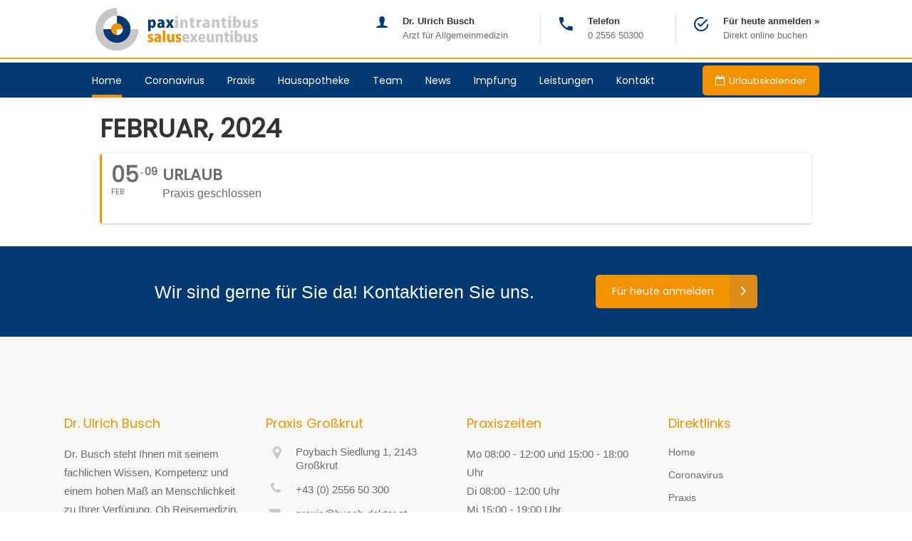

--- FILE ---
content_type: text/html; charset=UTF-8
request_url: https://www.busch-doktor.at/termine/urlaub-20/
body_size: 12449
content:
	
<!DOCTYPE html>
<html lang="de">
<head>
    
		<meta charset="UTF-8"/>
		<link rel="profile" href="http://gmpg.org/xfn/11"/>
		
					<meta name="viewport" content="width=device-width,initial-scale=1,user-scalable=yes">
		<title>Urlaub &#8211; Dr. Ulrich Busch</title>
<meta name='robots' content='max-image-preview:large' />
	<style>img:is([sizes="auto" i], [sizes^="auto," i]) { contain-intrinsic-size: 3000px 1500px }</style>
	<link rel="alternate" type="application/rss+xml" title="Dr. Ulrich Busch &raquo; Feed" href="https://www.busch-doktor.at/feed/" />
<link rel="alternate" type="application/rss+xml" title="Dr. Ulrich Busch &raquo; Kommentar-Feed" href="https://www.busch-doktor.at/comments/feed/" />
<script data-borlabs-cookie-script-blocker-id='wp-emojis' type="text/template">
/* <![CDATA[ */
window._wpemojiSettings = {"baseUrl":"https:\/\/s.w.org\/images\/core\/emoji\/16.0.1\/72x72\/","ext":".png","svgUrl":"https:\/\/s.w.org\/images\/core\/emoji\/16.0.1\/svg\/","svgExt":".svg","source":{"concatemoji":"https:\/\/www.busch-doktor.at\/wp-includes\/js\/wp-emoji-release.min.js?ver=6.8.3"}};
/*! This file is auto-generated */
!function(s,n){var o,i,e;function c(e){try{var t={supportTests:e,timestamp:(new Date).valueOf()};sessionStorage.setItem(o,JSON.stringify(t))}catch(e){}}function p(e,t,n){e.clearRect(0,0,e.canvas.width,e.canvas.height),e.fillText(t,0,0);var t=new Uint32Array(e.getImageData(0,0,e.canvas.width,e.canvas.height).data),a=(e.clearRect(0,0,e.canvas.width,e.canvas.height),e.fillText(n,0,0),new Uint32Array(e.getImageData(0,0,e.canvas.width,e.canvas.height).data));return t.every(function(e,t){return e===a[t]})}function u(e,t){e.clearRect(0,0,e.canvas.width,e.canvas.height),e.fillText(t,0,0);for(var n=e.getImageData(16,16,1,1),a=0;a<n.data.length;a++)if(0!==n.data[a])return!1;return!0}function f(e,t,n,a){switch(t){case"flag":return n(e,"\ud83c\udff3\ufe0f\u200d\u26a7\ufe0f","\ud83c\udff3\ufe0f\u200b\u26a7\ufe0f")?!1:!n(e,"\ud83c\udde8\ud83c\uddf6","\ud83c\udde8\u200b\ud83c\uddf6")&&!n(e,"\ud83c\udff4\udb40\udc67\udb40\udc62\udb40\udc65\udb40\udc6e\udb40\udc67\udb40\udc7f","\ud83c\udff4\u200b\udb40\udc67\u200b\udb40\udc62\u200b\udb40\udc65\u200b\udb40\udc6e\u200b\udb40\udc67\u200b\udb40\udc7f");case"emoji":return!a(e,"\ud83e\udedf")}return!1}function g(e,t,n,a){var r="undefined"!=typeof WorkerGlobalScope&&self instanceof WorkerGlobalScope?new OffscreenCanvas(300,150):s.createElement("canvas"),o=r.getContext("2d",{willReadFrequently:!0}),i=(o.textBaseline="top",o.font="600 32px Arial",{});return e.forEach(function(e){i[e]=t(o,e,n,a)}),i}function t(e){var t=s.createElement("script");t.src=e,t.defer=!0,s.head.appendChild(t)}"undefined"!=typeof Promise&&(o="wpEmojiSettingsSupports",i=["flag","emoji"],n.supports={everything:!0,everythingExceptFlag:!0},e=new Promise(function(e){s.addEventListener("DOMContentLoaded",e,{once:!0})}),new Promise(function(t){var n=function(){try{var e=JSON.parse(sessionStorage.getItem(o));if("object"==typeof e&&"number"==typeof e.timestamp&&(new Date).valueOf()<e.timestamp+604800&&"object"==typeof e.supportTests)return e.supportTests}catch(e){}return null}();if(!n){if("undefined"!=typeof Worker&&"undefined"!=typeof OffscreenCanvas&&"undefined"!=typeof URL&&URL.createObjectURL&&"undefined"!=typeof Blob)try{var e="postMessage("+g.toString()+"("+[JSON.stringify(i),f.toString(),p.toString(),u.toString()].join(",")+"));",a=new Blob([e],{type:"text/javascript"}),r=new Worker(URL.createObjectURL(a),{name:"wpTestEmojiSupports"});return void(r.onmessage=function(e){c(n=e.data),r.terminate(),t(n)})}catch(e){}c(n=g(i,f,p,u))}t(n)}).then(function(e){for(var t in e)n.supports[t]=e[t],n.supports.everything=n.supports.everything&&n.supports[t],"flag"!==t&&(n.supports.everythingExceptFlag=n.supports.everythingExceptFlag&&n.supports[t]);n.supports.everythingExceptFlag=n.supports.everythingExceptFlag&&!n.supports.flag,n.DOMReady=!1,n.readyCallback=function(){n.DOMReady=!0}}).then(function(){return e}).then(function(){var e;n.supports.everything||(n.readyCallback(),(e=n.source||{}).concatemoji?t(e.concatemoji):e.wpemoji&&e.twemoji&&(t(e.twemoji),t(e.wpemoji)))}))}((window,document),window._wpemojiSettings);
/* ]]> */
</script>
<link rel='stylesheet' id='evo_single_event-css' href='//www.busch-doktor.at/wp-content/plugins/eventON/assets/css/evo_event_styles.css?ver=2.7.3' type='text/css' media='all' />
<style id='wp-emoji-styles-inline-css' type='text/css'>

	img.wp-smiley, img.emoji {
		display: inline !important;
		border: none !important;
		box-shadow: none !important;
		height: 1em !important;
		width: 1em !important;
		margin: 0 0.07em !important;
		vertical-align: -0.1em !important;
		background: none !important;
		padding: 0 !important;
	}
</style>
<link rel='stylesheet' id='wp-block-library-css' href='https://www.busch-doktor.at/wp-includes/css/dist/block-library/style.min.css?ver=6.8.3' type='text/css' media='all' />
<style id='classic-theme-styles-inline-css' type='text/css'>
/*! This file is auto-generated */
.wp-block-button__link{color:#fff;background-color:#32373c;border-radius:9999px;box-shadow:none;text-decoration:none;padding:calc(.667em + 2px) calc(1.333em + 2px);font-size:1.125em}.wp-block-file__button{background:#32373c;color:#fff;text-decoration:none}
</style>
<style id='global-styles-inline-css' type='text/css'>
:root{--wp--preset--aspect-ratio--square: 1;--wp--preset--aspect-ratio--4-3: 4/3;--wp--preset--aspect-ratio--3-4: 3/4;--wp--preset--aspect-ratio--3-2: 3/2;--wp--preset--aspect-ratio--2-3: 2/3;--wp--preset--aspect-ratio--16-9: 16/9;--wp--preset--aspect-ratio--9-16: 9/16;--wp--preset--color--black: #000000;--wp--preset--color--cyan-bluish-gray: #abb8c3;--wp--preset--color--white: #ffffff;--wp--preset--color--pale-pink: #f78da7;--wp--preset--color--vivid-red: #cf2e2e;--wp--preset--color--luminous-vivid-orange: #ff6900;--wp--preset--color--luminous-vivid-amber: #fcb900;--wp--preset--color--light-green-cyan: #7bdcb5;--wp--preset--color--vivid-green-cyan: #00d084;--wp--preset--color--pale-cyan-blue: #8ed1fc;--wp--preset--color--vivid-cyan-blue: #0693e3;--wp--preset--color--vivid-purple: #9b51e0;--wp--preset--gradient--vivid-cyan-blue-to-vivid-purple: linear-gradient(135deg,rgba(6,147,227,1) 0%,rgb(155,81,224) 100%);--wp--preset--gradient--light-green-cyan-to-vivid-green-cyan: linear-gradient(135deg,rgb(122,220,180) 0%,rgb(0,208,130) 100%);--wp--preset--gradient--luminous-vivid-amber-to-luminous-vivid-orange: linear-gradient(135deg,rgba(252,185,0,1) 0%,rgba(255,105,0,1) 100%);--wp--preset--gradient--luminous-vivid-orange-to-vivid-red: linear-gradient(135deg,rgba(255,105,0,1) 0%,rgb(207,46,46) 100%);--wp--preset--gradient--very-light-gray-to-cyan-bluish-gray: linear-gradient(135deg,rgb(238,238,238) 0%,rgb(169,184,195) 100%);--wp--preset--gradient--cool-to-warm-spectrum: linear-gradient(135deg,rgb(74,234,220) 0%,rgb(151,120,209) 20%,rgb(207,42,186) 40%,rgb(238,44,130) 60%,rgb(251,105,98) 80%,rgb(254,248,76) 100%);--wp--preset--gradient--blush-light-purple: linear-gradient(135deg,rgb(255,206,236) 0%,rgb(152,150,240) 100%);--wp--preset--gradient--blush-bordeaux: linear-gradient(135deg,rgb(254,205,165) 0%,rgb(254,45,45) 50%,rgb(107,0,62) 100%);--wp--preset--gradient--luminous-dusk: linear-gradient(135deg,rgb(255,203,112) 0%,rgb(199,81,192) 50%,rgb(65,88,208) 100%);--wp--preset--gradient--pale-ocean: linear-gradient(135deg,rgb(255,245,203) 0%,rgb(182,227,212) 50%,rgb(51,167,181) 100%);--wp--preset--gradient--electric-grass: linear-gradient(135deg,rgb(202,248,128) 0%,rgb(113,206,126) 100%);--wp--preset--gradient--midnight: linear-gradient(135deg,rgb(2,3,129) 0%,rgb(40,116,252) 100%);--wp--preset--font-size--small: 13px;--wp--preset--font-size--medium: 20px;--wp--preset--font-size--large: 36px;--wp--preset--font-size--x-large: 42px;--wp--preset--spacing--20: 0.44rem;--wp--preset--spacing--30: 0.67rem;--wp--preset--spacing--40: 1rem;--wp--preset--spacing--50: 1.5rem;--wp--preset--spacing--60: 2.25rem;--wp--preset--spacing--70: 3.38rem;--wp--preset--spacing--80: 5.06rem;--wp--preset--shadow--natural: 6px 6px 9px rgba(0, 0, 0, 0.2);--wp--preset--shadow--deep: 12px 12px 50px rgba(0, 0, 0, 0.4);--wp--preset--shadow--sharp: 6px 6px 0px rgba(0, 0, 0, 0.2);--wp--preset--shadow--outlined: 6px 6px 0px -3px rgba(255, 255, 255, 1), 6px 6px rgba(0, 0, 0, 1);--wp--preset--shadow--crisp: 6px 6px 0px rgba(0, 0, 0, 1);}:where(.is-layout-flex){gap: 0.5em;}:where(.is-layout-grid){gap: 0.5em;}body .is-layout-flex{display: flex;}.is-layout-flex{flex-wrap: wrap;align-items: center;}.is-layout-flex > :is(*, div){margin: 0;}body .is-layout-grid{display: grid;}.is-layout-grid > :is(*, div){margin: 0;}:where(.wp-block-columns.is-layout-flex){gap: 2em;}:where(.wp-block-columns.is-layout-grid){gap: 2em;}:where(.wp-block-post-template.is-layout-flex){gap: 1.25em;}:where(.wp-block-post-template.is-layout-grid){gap: 1.25em;}.has-black-color{color: var(--wp--preset--color--black) !important;}.has-cyan-bluish-gray-color{color: var(--wp--preset--color--cyan-bluish-gray) !important;}.has-white-color{color: var(--wp--preset--color--white) !important;}.has-pale-pink-color{color: var(--wp--preset--color--pale-pink) !important;}.has-vivid-red-color{color: var(--wp--preset--color--vivid-red) !important;}.has-luminous-vivid-orange-color{color: var(--wp--preset--color--luminous-vivid-orange) !important;}.has-luminous-vivid-amber-color{color: var(--wp--preset--color--luminous-vivid-amber) !important;}.has-light-green-cyan-color{color: var(--wp--preset--color--light-green-cyan) !important;}.has-vivid-green-cyan-color{color: var(--wp--preset--color--vivid-green-cyan) !important;}.has-pale-cyan-blue-color{color: var(--wp--preset--color--pale-cyan-blue) !important;}.has-vivid-cyan-blue-color{color: var(--wp--preset--color--vivid-cyan-blue) !important;}.has-vivid-purple-color{color: var(--wp--preset--color--vivid-purple) !important;}.has-black-background-color{background-color: var(--wp--preset--color--black) !important;}.has-cyan-bluish-gray-background-color{background-color: var(--wp--preset--color--cyan-bluish-gray) !important;}.has-white-background-color{background-color: var(--wp--preset--color--white) !important;}.has-pale-pink-background-color{background-color: var(--wp--preset--color--pale-pink) !important;}.has-vivid-red-background-color{background-color: var(--wp--preset--color--vivid-red) !important;}.has-luminous-vivid-orange-background-color{background-color: var(--wp--preset--color--luminous-vivid-orange) !important;}.has-luminous-vivid-amber-background-color{background-color: var(--wp--preset--color--luminous-vivid-amber) !important;}.has-light-green-cyan-background-color{background-color: var(--wp--preset--color--light-green-cyan) !important;}.has-vivid-green-cyan-background-color{background-color: var(--wp--preset--color--vivid-green-cyan) !important;}.has-pale-cyan-blue-background-color{background-color: var(--wp--preset--color--pale-cyan-blue) !important;}.has-vivid-cyan-blue-background-color{background-color: var(--wp--preset--color--vivid-cyan-blue) !important;}.has-vivid-purple-background-color{background-color: var(--wp--preset--color--vivid-purple) !important;}.has-black-border-color{border-color: var(--wp--preset--color--black) !important;}.has-cyan-bluish-gray-border-color{border-color: var(--wp--preset--color--cyan-bluish-gray) !important;}.has-white-border-color{border-color: var(--wp--preset--color--white) !important;}.has-pale-pink-border-color{border-color: var(--wp--preset--color--pale-pink) !important;}.has-vivid-red-border-color{border-color: var(--wp--preset--color--vivid-red) !important;}.has-luminous-vivid-orange-border-color{border-color: var(--wp--preset--color--luminous-vivid-orange) !important;}.has-luminous-vivid-amber-border-color{border-color: var(--wp--preset--color--luminous-vivid-amber) !important;}.has-light-green-cyan-border-color{border-color: var(--wp--preset--color--light-green-cyan) !important;}.has-vivid-green-cyan-border-color{border-color: var(--wp--preset--color--vivid-green-cyan) !important;}.has-pale-cyan-blue-border-color{border-color: var(--wp--preset--color--pale-cyan-blue) !important;}.has-vivid-cyan-blue-border-color{border-color: var(--wp--preset--color--vivid-cyan-blue) !important;}.has-vivid-purple-border-color{border-color: var(--wp--preset--color--vivid-purple) !important;}.has-vivid-cyan-blue-to-vivid-purple-gradient-background{background: var(--wp--preset--gradient--vivid-cyan-blue-to-vivid-purple) !important;}.has-light-green-cyan-to-vivid-green-cyan-gradient-background{background: var(--wp--preset--gradient--light-green-cyan-to-vivid-green-cyan) !important;}.has-luminous-vivid-amber-to-luminous-vivid-orange-gradient-background{background: var(--wp--preset--gradient--luminous-vivid-amber-to-luminous-vivid-orange) !important;}.has-luminous-vivid-orange-to-vivid-red-gradient-background{background: var(--wp--preset--gradient--luminous-vivid-orange-to-vivid-red) !important;}.has-very-light-gray-to-cyan-bluish-gray-gradient-background{background: var(--wp--preset--gradient--very-light-gray-to-cyan-bluish-gray) !important;}.has-cool-to-warm-spectrum-gradient-background{background: var(--wp--preset--gradient--cool-to-warm-spectrum) !important;}.has-blush-light-purple-gradient-background{background: var(--wp--preset--gradient--blush-light-purple) !important;}.has-blush-bordeaux-gradient-background{background: var(--wp--preset--gradient--blush-bordeaux) !important;}.has-luminous-dusk-gradient-background{background: var(--wp--preset--gradient--luminous-dusk) !important;}.has-pale-ocean-gradient-background{background: var(--wp--preset--gradient--pale-ocean) !important;}.has-electric-grass-gradient-background{background: var(--wp--preset--gradient--electric-grass) !important;}.has-midnight-gradient-background{background: var(--wp--preset--gradient--midnight) !important;}.has-small-font-size{font-size: var(--wp--preset--font-size--small) !important;}.has-medium-font-size{font-size: var(--wp--preset--font-size--medium) !important;}.has-large-font-size{font-size: var(--wp--preset--font-size--large) !important;}.has-x-large-font-size{font-size: var(--wp--preset--font-size--x-large) !important;}
:where(.wp-block-post-template.is-layout-flex){gap: 1.25em;}:where(.wp-block-post-template.is-layout-grid){gap: 1.25em;}
:where(.wp-block-columns.is-layout-flex){gap: 2em;}:where(.wp-block-columns.is-layout-grid){gap: 2em;}
:root :where(.wp-block-pullquote){font-size: 1.5em;line-height: 1.6;}
</style>
<link rel='stylesheet' id='select2-css' href='https://www.busch-doktor.at/wp-content/themes/mediclinic/framework/admin/assets/css/select2.min.css?ver=6.8.3' type='text/css' media='all' />
<link rel='stylesheet' id='mkdf-core-dashboard-style-css' href='https://www.busch-doktor.at/wp-content/plugins/mkdf-core/core-dashboard/assets/css/core-dashboard.min.css?ver=6.8.3' type='text/css' media='all' />
<link rel='stylesheet' id='mediclinic-mikado-default-style-css' href='https://www.busch-doktor.at/wp-content/themes/mediclinic/style.css?ver=6.8.3' type='text/css' media='all' />
<link rel='stylesheet' id='busch-doktor-css-css' href='https://www.busch-doktor.at/wp-content/themes/buschdoktor/style.css?ver=6.8.3' type='text/css' media='all' />
<link rel='stylesheet' id='mediclinic-mikado-modules-css' href='https://www.busch-doktor.at/wp-content/themes/mediclinic/assets/css/modules.min.css?ver=6.8.3' type='text/css' media='all' />
<style id='mediclinic-mikado-modules-inline-css' type='text/css'>
/* generated in /home/busxfyaa/www.busch-doktor.at/wp-content/themes/mediclinic/framework/admin/options/general/map.php mediclinic_mikado_page_general_style function */
.postid-10210.mkdf-boxed .mkdf-wrapper { background-attachment: fixed;}


</style>
<link rel='stylesheet' id='mkdf-font_awesome-css' href='https://www.busch-doktor.at/wp-content/themes/mediclinic/assets/css/font-awesome/css/font-awesome.min.css?ver=6.8.3' type='text/css' media='all' />
<link rel='stylesheet' id='mkdf-font_elegant-css' href='https://www.busch-doktor.at/wp-content/themes/mediclinic/assets/css/elegant-icons/style.min.css?ver=6.8.3' type='text/css' media='all' />
<link rel='stylesheet' id='mkdf-ion_icons-css' href='https://www.busch-doktor.at/wp-content/themes/mediclinic/assets/css/ion-icons/css/ionicons.min.css?ver=6.8.3' type='text/css' media='all' />
<link rel='stylesheet' id='mkdf-linea_icons-css' href='https://www.busch-doktor.at/wp-content/themes/mediclinic/assets/css/linea-icons/style.css?ver=6.8.3' type='text/css' media='all' />
<link rel='stylesheet' id='mkdf-simple_line_icons-css' href='https://www.busch-doktor.at/wp-content/themes/mediclinic/assets/css/simple-line-icons/simple-line-icons.css?ver=6.8.3' type='text/css' media='all' />
<link rel='stylesheet' id='mediaelement-css' href='https://www.busch-doktor.at/wp-includes/js/mediaelement/mediaelementplayer-legacy.min.css?ver=4.2.17' type='text/css' media='all' />
<link rel='stylesheet' id='wp-mediaelement-css' href='https://www.busch-doktor.at/wp-includes/js/mediaelement/wp-mediaelement.min.css?ver=6.8.3' type='text/css' media='all' />
<link rel='stylesheet' id='mediclinic-mikado-style-dynamic-css' href='https://www.busch-doktor.at/wp-content/themes/mediclinic/assets/css/style_dynamic.css?ver=1640089457' type='text/css' media='all' />
<link rel='stylesheet' id='mediclinic-mikado-modules-responsive-css' href='https://www.busch-doktor.at/wp-content/themes/mediclinic/assets/css/modules-responsive.min.css?ver=6.8.3' type='text/css' media='all' />
<link rel='stylesheet' id='mediclinic-mikado-style-dynamic-responsive-css' href='https://www.busch-doktor.at/wp-content/themes/mediclinic/assets/css/style_dynamic_responsive.css?ver=1640089457' type='text/css' media='all' />
<link data-borlabs-cookie-style-blocker-id="google-fonts" rel='stylesheet' id='mediclinic-mikado-google-fonts-css' data-borlabs-font-blocker-href='https://fonts.googleapis.com/css?family=Poppins%3A300%2C400%2C500%7COpen+Sans%3A300%2C400%2C500%7CPoppins%3A300%2C400%2C500&#038;subset=latin-ext&#038;ver=1.0.0' type='text/css' media='all' />
<link rel='stylesheet' id='borlabs-cookie-custom-css' href='https://www.busch-doktor.at/wp-content/cache/borlabs-cookie/1/borlabs-cookie-1-de.css?ver=3.3.19-41' type='text/css' media='all' />
<link rel='stylesheet' id='evo_el_styles-css' href='//www.busch-doktor.at/wp-content/plugins/eventon-event-lists/assets/el_styles.css?ver=6.8.3' type='text/css' media='all' />
<link rel='stylesheet' id='evo_fc_styles-css' href='https://www.busch-doktor.at/wp-content/plugins/eventon-full-cal/assets/fc_styles.css?ver=1.1.6' type='text/css' media='all' />
<link rel='stylesheet' id='evcal_cal_default-css' href='//www.busch-doktor.at/wp-content/plugins/eventON/assets/css/eventon_styles.css?ver=2.7.3' type='text/css' media='all' />
<link rel='stylesheet' id='evo_addon_styles-css' href='//www.busch-doktor.at/wp-content/plugins/eventON/assets/css/eventon_addon_styles.css?ver=1' type='text/css' media='all' />
<link rel='stylesheet' id='evo_font_icons-css' href='//www.busch-doktor.at/wp-content/plugins/eventON/assets/fonts/font-awesome.css?ver=2.7.3' type='text/css' media='all' />
<link rel='stylesheet' id='eventon_dynamic_styles-css' href='//www.busch-doktor.at/wp-content/plugins/eventON/assets/css/eventon_dynamic_styles.css?ver=2.7.3' type='text/css' media='all' />
<script type="text/javascript" src="https://www.busch-doktor.at/wp-includes/js/jquery/jquery.min.js?ver=3.7.1" id="jquery-core-js"></script>
<script type="text/javascript" src="https://www.busch-doktor.at/wp-includes/js/jquery/jquery-migrate.min.js?ver=3.4.1" id="jquery-migrate-js"></script>
<script data-no-optimize="1" data-no-minify="1" data-cfasync="false" type="text/javascript" src="https://www.busch-doktor.at/wp-content/cache/borlabs-cookie/1/borlabs-cookie-config-de.json.js?ver=3.3.19-48" id="borlabs-cookie-config-js"></script>
<script></script><link rel="https://api.w.org/" href="https://www.busch-doktor.at/wp-json/" /><link rel="EditURI" type="application/rsd+xml" title="RSD" href="https://www.busch-doktor.at/xmlrpc.php?rsd" />
<meta name="generator" content="WordPress 6.8.3" />
<link rel="canonical" href="https://www.busch-doktor.at/termine/urlaub-20/" />
<link rel='shortlink' href='https://www.busch-doktor.at/?p=10210' />
<link rel="alternate" title="oEmbed (JSON)" type="application/json+oembed" href="https://www.busch-doktor.at/wp-json/oembed/1.0/embed?url=https%3A%2F%2Fwww.busch-doktor.at%2Ftermine%2Furlaub-20%2F" />
<link rel="alternate" title="oEmbed (XML)" type="text/xml+oembed" href="https://www.busch-doktor.at/wp-json/oembed/1.0/embed?url=https%3A%2F%2Fwww.busch-doktor.at%2Ftermine%2Furlaub-20%2F&#038;format=xml" />
<meta name='robots' content='noindex,follow' />
				<meta name="robots" content="all"/>
				<meta property="description" content="" />
				<meta property="og:type" content="event" /> 
				<meta property="og:title" content="Urlaub" />
				<meta property="og:url" content="https://www.busch-doktor.at/termine/urlaub-20/" />
				<meta property="og:description" content="" />
									<meta property="og:image" content="" /> 
					<meta property="og:image:width" content="" /> 
					<meta property="og:image:height" content="" /> 
								<meta name="generator" content="Powered by WPBakery Page Builder - drag and drop page builder for WordPress."/>
<meta name="generator" content="Powered by Slider Revolution 6.7.38 - responsive, Mobile-Friendly Slider Plugin for WordPress with comfortable drag and drop interface." />
<link rel="icon" href="https://www.busch-doktor.at/wp-content/uploads/2021/12/cropped-favicon_busch-doktor-32x32.png" sizes="32x32" />
<link rel="icon" href="https://www.busch-doktor.at/wp-content/uploads/2021/12/cropped-favicon_busch-doktor-192x192.png" sizes="192x192" />
<link rel="apple-touch-icon" href="https://www.busch-doktor.at/wp-content/uploads/2021/12/cropped-favicon_busch-doktor-180x180.png" />
<meta name="msapplication-TileImage" content="https://www.busch-doktor.at/wp-content/uploads/2021/12/cropped-favicon_busch-doktor-270x270.png" />
<script>function setREVStartSize(e){
			//window.requestAnimationFrame(function() {
				window.RSIW = window.RSIW===undefined ? window.innerWidth : window.RSIW;
				window.RSIH = window.RSIH===undefined ? window.innerHeight : window.RSIH;
				try {
					var pw = document.getElementById(e.c).parentNode.offsetWidth,
						newh;
					pw = pw===0 || isNaN(pw) || (e.l=="fullwidth" || e.layout=="fullwidth") ? window.RSIW : pw;
					e.tabw = e.tabw===undefined ? 0 : parseInt(e.tabw);
					e.thumbw = e.thumbw===undefined ? 0 : parseInt(e.thumbw);
					e.tabh = e.tabh===undefined ? 0 : parseInt(e.tabh);
					e.thumbh = e.thumbh===undefined ? 0 : parseInt(e.thumbh);
					e.tabhide = e.tabhide===undefined ? 0 : parseInt(e.tabhide);
					e.thumbhide = e.thumbhide===undefined ? 0 : parseInt(e.thumbhide);
					e.mh = e.mh===undefined || e.mh=="" || e.mh==="auto" ? 0 : parseInt(e.mh,0);
					if(e.layout==="fullscreen" || e.l==="fullscreen")
						newh = Math.max(e.mh,window.RSIH);
					else{
						e.gw = Array.isArray(e.gw) ? e.gw : [e.gw];
						for (var i in e.rl) if (e.gw[i]===undefined || e.gw[i]===0) e.gw[i] = e.gw[i-1];
						e.gh = e.el===undefined || e.el==="" || (Array.isArray(e.el) && e.el.length==0)? e.gh : e.el;
						e.gh = Array.isArray(e.gh) ? e.gh : [e.gh];
						for (var i in e.rl) if (e.gh[i]===undefined || e.gh[i]===0) e.gh[i] = e.gh[i-1];
											
						var nl = new Array(e.rl.length),
							ix = 0,
							sl;
						e.tabw = e.tabhide>=pw ? 0 : e.tabw;
						e.thumbw = e.thumbhide>=pw ? 0 : e.thumbw;
						e.tabh = e.tabhide>=pw ? 0 : e.tabh;
						e.thumbh = e.thumbhide>=pw ? 0 : e.thumbh;
						for (var i in e.rl) nl[i] = e.rl[i]<window.RSIW ? 0 : e.rl[i];
						sl = nl[0];
						for (var i in nl) if (sl>nl[i] && nl[i]>0) { sl = nl[i]; ix=i;}
						var m = pw>(e.gw[ix]+e.tabw+e.thumbw) ? 1 : (pw-(e.tabw+e.thumbw)) / (e.gw[ix]);
						newh =  (e.gh[ix] * m) + (e.tabh + e.thumbh);
					}
					var el = document.getElementById(e.c);
					if (el!==null && el) el.style.height = newh+"px";
					el = document.getElementById(e.c+"_wrapper");
					if (el!==null && el) {
						el.style.height = newh+"px";
						el.style.display = "block";
					}
				} catch(e){
					console.log("Failure at Presize of Slider:" + e)
				}
			//});
		  };</script>
<noscript><style> .wpb_animate_when_almost_visible { opacity: 1; }</style></noscript></head>
<body class="wp-singular ajde_events-template-default single single-ajde_events postid-10210 wp-theme-mediclinic wp-child-theme-buschdoktor mkdf-core-2.0.1 buschdoktor theme-child-ver-1.0.0 mediclinic-ver-2.2.1 mkdf-grid-1200 mkdf-fixed-on-scroll mkdf-dropdown-animate-height mkdf-header-standard-extended mkdf-menu-area-in-grid-shadow-disable mkdf-menu-area-border-disable mkdf-menu-area-in-grid-border-disable mkdf-logo-area-border-disable mkdf-logo-area-in-grid-border-disable mkdf-header-vertical-shadow-disable mkdf-header-vertical-border-disable mkdf-default-mobile-header mkdf-sticky-up-mobile-header wpb-js-composer js-comp-ver-8.7.2 vc_responsive" itemscope itemtype="http://schema.org/WebPage">
    
    <div class="mkdf-wrapper">
        <div class="mkdf-wrapper-inner">
            
<header class="mkdf-page-header">
		
    <div class="mkdf-logo-area">
	    	    
                    <div class="mkdf-grid">
        			
            <div class="mkdf-vertical-align-containers">
                <div class="mkdf-position-left">
                    <div class="mkdf-position-left-inner">
                        

<div class="mkdf-logo-wrapper">
    <a itemprop="url" href="https://www.busch-doktor.at/" style="height: 60px;">
        <img itemprop="image" class="mkdf-normal-logo" src="https://www.busch-doktor.at/wp-content/uploads/2018/11/logo_busch-doktor_2x.png" width="455" height="120"  alt="logo"/>
        <img itemprop="image" class="mkdf-dark-logo" src="https://www.busch-doktor.at/wp-content/uploads/2018/11/logo_busch-doktor_2x.png" width="455" height="120"  alt="dark logo"/>        <img itemprop="image" class="mkdf-light-logo" src="https://www.busch-doktor.at/wp-content/uploads/2018/11/logo_busch-doktor_2x.png" width="455" height="120"  alt="light logo"/>    </a>
</div>

                    </div>
                </div>
                <div class="mkdf-position-right">
                    <div class="mkdf-position-right-inner">
						<div class="widget mkdf-icon-info-widget"><div class="mkdf-info-icon clearfix mkdf-icon-info-icon-medium">
	<div class="mkdf-icon-info-icon">
									    <span class="mkdf-icon-shortcode mkdf-normal"  >
                    <i class="mkdf-icon-ion-icon ion-ios-person mkdf-icon-element" style="font-size:26px" ></i>            </span>
						</div>
	<div class="mkdf-info-icon-content">
										<span class="mkdf-info-icon-title-text" >Dr. Ulrich Busch</span>
											<span class="mkdf-info-icon-subtitle-text" >Arzt für Allgemeinmedizin</span>
			</div>
</div></div><div class="widget mkdf-icon-info-widget"><div class="mkdf-info-icon clearfix mkdf-icon-info-icon-medium">
	<div class="mkdf-icon-info-icon">
					<a itemprop="url" href="tel:0043255650300" target="_self">
									    <span class="mkdf-icon-shortcode mkdf-normal"  >
                    <i class="mkdf-icon-ion-icon ion-android-call mkdf-icon-element" style="font-size:25px" ></i>            </span>
								</a>
			</div>
	<div class="mkdf-info-icon-content">
											<a itemprop="url" href="tel:0043255650300" target="_self">
								<span class="mkdf-info-icon-title-text" >Telefon</span>
									</a>
											<span class="mkdf-info-icon-subtitle-text" >0 2556 50300</span>
			</div>
</div></div><div class="widget mkdf-icon-info-widget"><div class="mkdf-info-icon clearfix mkdf-icon-info-icon-medium">
	<div class="mkdf-icon-info-icon">
					<a itemprop="url" href="https://quickticket.io/queue/A0116C6B351247A3AF5EB2D91B69BCFE" target="_self">
									    <span class="mkdf-icon-shortcode mkdf-normal"  >
                    <i class="mkdf-icon-ion-icon ion-android-checkmark-circle mkdf-icon-element" style="font-size:25px" ></i>            </span>
								</a>
			</div>
	<div class="mkdf-info-icon-content">
											<a itemprop="url" href="https://quickticket.io/queue/A0116C6B351247A3AF5EB2D91B69BCFE" target="_self">
								<span class="mkdf-info-icon-title-text" >Für heute anmelden »</span>
									</a>
											<span class="mkdf-info-icon-subtitle-text" >Direkt online buchen</span>
			</div>
</div></div>                    </div>
                </div>
            </div>
	            
                    </div>
            </div>
	
            <div class="mkdf-fixed-wrapper">
    	        
    <div class="mkdf-menu-area">
	    	    
                    <div class="mkdf-grid">
        	            
            <div class="mkdf-vertical-align-containers">
                <div class="mkdf-position-left">
                    <div class="mkdf-position-left-inner">
                        
<nav class="mkdf-main-menu mkdf-drop-down mkdf-default-nav">
    <ul id="menu-menu" class="clearfix"><li id="nav-menu-item-9503" class="menu-item menu-item-type-post_type menu-item-object-page menu-item-home  narrow"><a href="https://www.busch-doktor.at/" class=""><span class="item_outer"><span class="item_text">Home</span></span></a></li>
<li id="nav-menu-item-10112" class="menu-item menu-item-type-custom menu-item-object-custom  narrow"><a href="https://www.busch-doktor.at/2020/03/coronavirus-massnahmen/" class=""><span class="item_outer"><span class="item_text">Coronavirus</span></span></a></li>
<li id="nav-menu-item-9642" class="menu-item menu-item-type-post_type menu-item-object-page  narrow"><a href="https://www.busch-doktor.at/praxis/" class=""><span class="item_outer"><span class="item_text">Praxis</span></span></a></li>
<li id="nav-menu-item-9628" class="menu-item menu-item-type-post_type menu-item-object-page  narrow"><a href="https://www.busch-doktor.at/apotheke/" class=""><span class="item_outer"><span class="item_text">Hausapotheke</span></span></a></li>
<li id="nav-menu-item-9663" class="menu-item menu-item-type-post_type menu-item-object-page  narrow"><a href="https://www.busch-doktor.at/team/" class=""><span class="item_outer"><span class="item_text">Team</span></span></a></li>
<li id="nav-menu-item-9529" class="menu-item menu-item-type-post_type menu-item-object-page  narrow"><a href="https://www.busch-doktor.at/news/" class=""><span class="item_outer"><span class="item_text">News</span></span></a></li>
<li id="nav-menu-item-9903" class="menu-item menu-item-type-post_type menu-item-object-page  narrow"><a href="https://www.busch-doktor.at/impfung-guertelrose/" class=""><span class="item_outer"><span class="item_text">Impfung</span></span></a></li>
<li id="nav-menu-item-9627" class="menu-item menu-item-type-post_type menu-item-object-page  narrow"><a href="https://www.busch-doktor.at/leistungen/" class=""><span class="item_outer"><span class="item_text">Leistungen</span></span></a></li>
<li id="nav-menu-item-9639" class="menu-item menu-item-type-post_type menu-item-object-page  narrow"><a href="https://www.busch-doktor.at/kontakt/" class=""><span class="item_outer"><span class="item_text">Kontakt</span></span></a></li>
</ul></nav>

                    </div>
                </div>
                <div class="mkdf-position-right">
                    <div class="mkdf-position-right-inner">
						<div class="widget mkdf-button-widget"><a itemprop="url" href="https://www.arztnoe.at/arztsuche/9681" target="_blank"  class="mkdf-btn mkdf-btn-small mkdf-btn-solid mkdf-btn-solid-dark"  >
    <span class="mkdf-btn-text">Urlaubskalender</span>
    <span class="mkdf-btn-icon-holder">
        <span class="mkdf-btn-icon-normal" ></span>
        <span class="mkdf-btn-icon-flip" ></span>
    </span>
</a></div>                    </div>
                </div>
            </div>
	            
                    </div>
            </div>
	        
            </div>
		
		
	</header>


<header class="mkdf-mobile-header">
		
	<div class="mkdf-mobile-header-inner">
		<div class="mkdf-mobile-header-holder">
			<div class="mkdf-grid">
				<div class="mkdf-vertical-align-containers">
					<div class="mkdf-vertical-align-containers">
													<div class="mkdf-mobile-menu-opener">
								<a href="javascript:void(0)">
									<span class="mkdf-mobile-menu-icon">
										<i class="fa fa-bars" aria-hidden="true"></i>
									</span>
																			<h5 class="mkdf-mobile-menu-text">Menü</h5>
																	</a>
							</div>
												<div class="mkdf-position-center">
							<div class="mkdf-position-center-inner">
								

<div class="mkdf-mobile-logo-wrapper">
    <a itemprop="url" href="https://www.busch-doktor.at/" style="height: 60px">
        <img itemprop="image" src="https://www.busch-doktor.at/wp-content/uploads/2018/11/logo_busch-doktor_2x.png" width="455" height="120"  alt="Mobile Logo"/>
    </a>
</div>

							</div>
						</div>
						<div class="mkdf-position-right">
							<div class="mkdf-position-right-inner">
								<div class="widget mkdf-icon-info-widget"><div class="mkdf-info-icon clearfix mkdf-icon-info-icon-medium">
	<div class="mkdf-icon-info-icon">
					<a itemprop="url" href="https://quickticket.io/queue/A0116C6B351247A3AF5EB2D91B69BCFE" target="_self">
									    <span class="mkdf-icon-shortcode mkdf-normal"  >
                    <i class="mkdf-icon-ion-icon ion-android-checkmark-circle mkdf-icon-element" style="font-size:25px" ></i>            </span>
								</a>
			</div>
	<div class="mkdf-info-icon-content">
											<a itemprop="url" href="https://quickticket.io/queue/A0116C6B351247A3AF5EB2D91B69BCFE" target="_self">
								<span class="mkdf-info-icon-title-text" >Für heute anmelden »</span>
									</a>
											<span class="mkdf-info-icon-subtitle-text" >Direkt online buchen</span>
			</div>
</div></div>							</div>
						</div>
					</div>
				</div>
			</div>
		</div>
		
	<nav class="mkdf-mobile-nav" role="navigation" aria-label="Mobile Menu">
		<div class="mkdf-grid">

			<ul id="menu-mobile" class=""><li id="mobile-menu-item-9950" class="menu-item menu-item-type-post_type menu-item-object-page menu-item-home "><a href="https://www.busch-doktor.at/" class=""><span>Home</span></a></li>
<li id="mobile-menu-item-10120" class="menu-item menu-item-type-custom menu-item-object-custom "><a href="https://www.busch-doktor.at/2020/03/coronavirus-massnahmen/" class=""><span>Coronavirus</span></a></li>
<li id="mobile-menu-item-9951" class="menu-item menu-item-type-post_type menu-item-object-page "><a href="https://www.busch-doktor.at/praxis/" class=""><span>Praxis</span></a></li>
<li id="mobile-menu-item-9952" class="menu-item menu-item-type-post_type menu-item-object-page "><a href="https://www.busch-doktor.at/apotheke/" class=""><span>Hausapotheke</span></a></li>
<li id="mobile-menu-item-9953" class="menu-item menu-item-type-post_type menu-item-object-page "><a href="https://www.busch-doktor.at/team/" class=""><span>Team</span></a></li>
<li id="mobile-menu-item-9954" class="menu-item menu-item-type-post_type menu-item-object-page "><a href="https://www.busch-doktor.at/news/" class=""><span>News</span></a></li>
<li id="mobile-menu-item-10295" class="menu-item menu-item-type-custom menu-item-object-custom "><a title="target=&#8220;_blank&#8220;" href="https://www.arztnoe.at/arztsuche/9681" class=""><span>Urlaubskalender</span></a></li>
<li id="mobile-menu-item-9955" class="menu-item menu-item-type-post_type menu-item-object-page "><a href="https://www.busch-doktor.at/impfung-guertelrose/" class=""><span>Impfung gegen Gürtelrose</span></a></li>
<li id="mobile-menu-item-9956" class="menu-item menu-item-type-post_type menu-item-object-page "><a href="https://www.busch-doktor.at/leistungen/" class=""><span>Leistungen</span></a></li>
<li id="mobile-menu-item-9957" class="menu-item menu-item-type-post_type menu-item-object-page "><a href="https://www.busch-doktor.at/kontakt/" class=""><span>Kontakt</span></a></li>
</ul>    </div>
</nav>
	</div>
	
	</header>

	
	        			<a id='mkdf-back-to-top' href='#'>
				<span class="mkdf-icon-stack">
					 <i class="mkdf-icon-ion-icon ion-chevron-up "></i>				</span>
			</a>
				        
            <div class="mkdf-content" style="margin-top: -90px">
                <div class="mkdf-content-inner">	

<div id='main'>
	<div class='evo_page_body'>

					<div class='evo_page_content '>
			
						
				<article id="post-10210" class="post-10210 ajde_events type-ajde_events status-publish hentry">

					<div class="entry-content">

					<div class='eventon_main_section' >
				<div id='evcal_single_event_10210' class='ajde_evcal_calendar eventon_single_event evo_sin_page' data-eid='10210' data-l='L1' data-j='[]'>
					
		<div class='evo-data' data-mapformat="roadmap" data-mapzoom="18" data-mapscroll="true" data-evc_open="1" data-mapiconurl="" ></div>		
		<div id='evcal_head' class='calendar_header'><p id='evcal_cur'>Februar, 2024</p></div>		

		
		<div id='evcal_list' class='eventon_events_list evo_sin_event_list'>
		<div id="event_10210" class="eventon_list_event evo_eventtop  event event_10210_0" data-event_id="10210" data-ri="0r" data-time="1707091201-1707523199" data-colr="#f39200" itemscope itemtype='http://schema.org/Event'><div class="evo_event_schema" style="display:none" ><a itemprop='url'  href='https://www.busch-doktor.at/termine/urlaub-20/'></a><span itemprop='name'  >Urlaub</span><meta itemprop='image'  /><meta itemprop='description' content="Urlaub" /><meta itemprop='startDate' content="2024-2-5" /><meta itemprop='endDate' content="2024-2-9" /><meta itemprop='eventStatus' content="on-schedule" /><script type="application/ld+json">{	"@context": "http://schema.org",
							  	"@type": "Event",
							  	"name": "Urlaub",
							  	"startDate": "2024-2-5T00-00-00-00",
							  	"endDate": "2024-2-9T23-23-59-00",
							  	"image":"https://www.busch-doktor.at/termine/urlaub-20/",
							  	"description":"'Urlaub'"
							  	
							 }</script></div>
				<p class="desc_trig_outter"><a data-gmap_status="null" data-exlk="0" style="border-color: #f39200;" id="evc_170709120110210" class="desc_trig gmaponload mul_val evcal_list_a allday" data-ux_val="X"  ><span class='evcal_cblock ' data-bgcolor='#f39200' data-smon='Februar' data-syr='2024'><span class='evo_start '><em class='date'>05</em><em class='month'>Feb</em><em class='time'>Ganzer Tag</em></span><span class='evo_end '><em class='date'>09</em></span><em class='clear'></em></span><span class='evcal_desc evo_info hide_eventtopdata '  data-location_status="false" ><span class='evo_above_title'></span><span class='evcal_desc2 evcal_event_title' itemprop='name'>Urlaub</span><span class='evo_below_title'><span class='evcal_event_subtitle' >Praxis geschlossen</span></span><span class='evcal_desc_info' ></span><span class='evcal_desc3'></span></span><em class='clear'></em></a></p><div class='event_description evcal_eventcard open' style="display:block"><div class='evo_card_row_end evcal_close' title='Termin schliessen Button Text'></div></div><div class='clear end'></div></div>		</div>
	</div>
</div>
		
					</div><!-- .entry-content -->

					<footer class="entry-meta">
											</footer><!-- .entry-meta -->
				</article><!-- #post -->
				

		<div class="clear"></div>
		</div><!-- #content -->
	</div><!-- #primary -->	

</div>	

<div class="vc_row wpb_row vc_row-fluid vc_row-has-fill footer-cta">
<div class="wpb_column vc_column_container vc_col-sm-12">
<div class="vc_column-inner " style="padding: 0;">
<div class="wpb_wrapper">
<div class="mkdf-call-to-action-holder  mkdf-normal-layout no-proportion">
<div class="mkdf-cta-inner">
	<div class="mkdf-cta-text-holder">
		<div class="mkdf-cta-text">
			<h4><span style="color: #ffffff; font-size: 25px; line-height: 40px;">Wir sind gerne für Sie da! Kontaktieren Sie uns.</span></h4>
		</div>
	</div>
	<div class="mkdf-cta-button-holder">
		<div class="mkdf-cta-button">
			<a itemprop="url" href="https://quickticket.io/queue/A0116C6B351247A3AF5EB2D91B69BCFE" target="_blank" class="mkdf-btn mkdf-btn-medium mkdf-btn-solid mkdf-btn-solid-dark mkdf-btn-icon">
				<span class="mkdf-btn-text">Für heute anmelden</span>
				<span class="mkdf-btn-icon-holder">
					<span class="mkdf-btn-icon-normal"><i class="mkdf-icon-ion-icon ion-chevron-right "></i></span>
					<span class="mkdf-btn-icon-flip"><i class="mkdf-icon-ion-icon ion-chevron-right "></i></span>
				</span>
			</a>
		</div>
	</div>
</div>
</div>
</div>
</div>
</div>
</div>
</div> <!-- close div.content_inner -->
	</div>  <!-- close div.content -->
					<footer class="mkdf-page-footer">
				<div class="mkdf-footer-top-holder">
	<div class="mkdf-footer-top-inner mkdf-grid">
		<div class="mkdf-grid-row mkdf-footer-top-alignment-left">
							<div class="mkdf-column-content mkdf-grid-col-3">
					<div id="text-5" class="widget mkdf-footer-column-1 widget_text"><div class="mkdf-widget-title-holder"><h2 class="mkdf-widget-title">Dr. Ulrich Busch</h2></div>			<div class="textwidget">Dr. Busch steht Ihnen mit seinem fachlichen Wissen, Kompetenz und einem hohen Maß an Menschlichkeit zu Ihrer Verfügung. Ob Reisemedizin, Geriatrie, Gesunden Untersuchungen, Patientenverfügungen oder Palliativmedizin, bei uns sind Sie in besten Händen.  Die Praxis ist modern, funktional mit neuester Technik sowie einem Akutlabor ausgestattet.</div>
		</div>				</div>
							<div class="mkdf-column-content mkdf-grid-col-3">
					<div id="text-13" class="widget mkdf-footer-column-2 widget_text"><div class="mkdf-widget-title-holder"><h2 class="mkdf-widget-title">Praxis Großkrut</h2></div>			<div class="textwidget"></div>
		</div><div class="widget mkdf-icon-info-widget"><div class="mkdf-info-icon clearfix mkdf-icon-info-icon-medium">
	<div class="mkdf-icon-info-icon">
					<a itemprop="url" href="#" target="_self">
									    <span class="mkdf-icon-shortcode mkdf-normal"  data-color="#c6c6c6">
                    <i class="mkdf-icon-font-awesome fa fa-map-marker mkdf-icon-element" style="color: #c6c6c6;font-size:20px" ></i>            </span>
								</a>
			</div>
	<div class="mkdf-info-icon-content">
											<a itemprop="url" href="#" target="_self">
								<span class="mkdf-info-icon-title-text" style="color: #6b6b6b;font-weight: 400">Poybach Siedlung 1, 2143 Großkrut</span>
									</a>
								</div>
</div></div><div class="widget mkdf-icon-info-widget"><div class="mkdf-info-icon clearfix mkdf-icon-info-icon-medium">
	<div class="mkdf-icon-info-icon">
					<a itemprop="url" href="tel:0043255650300" target="_self">
									    <span class="mkdf-icon-shortcode mkdf-normal"  data-color="#c6c6c6">
                    <i class="mkdf-icon-font-awesome fa fa-phone mkdf-icon-element" style="color: #c6c6c6;font-size:18px" ></i>            </span>
								</a>
			</div>
	<div class="mkdf-info-icon-content">
											<a itemprop="url" href="tel:0043255650300" target="_self">
								<span class="mkdf-info-icon-title-text" style="color: #6b6b6b;font-weight: 400">+43 (0) 2556 50 300</span>
									</a>
								</div>
</div></div><div class="widget mkdf-icon-info-widget"><div class="mkdf-info-icon clearfix mkdf-icon-info-icon-medium">
	<div class="mkdf-icon-info-icon">
					<a itemprop="url" href="mailto:praxis@busch-doktor.at" target="_self">
									    <span class="mkdf-icon-shortcode mkdf-normal"  data-color="#c6c6c6">
                    <i class="mkdf-icon-font-awesome fa fa-envelope mkdf-icon-element" style="color: #c6c6c6;font-size:16px" ></i>            </span>
								</a>
			</div>
	<div class="mkdf-info-icon-content">
											<a itemprop="url" href="mailto:praxis@busch-doktor.at" target="_self">
								<span class="mkdf-info-icon-title-text" style="color: #6b6b6b;font-weight: 400">praxis@busch-doktor.at</span>
									</a>
								</div>
</div></div>				</div>
							<div class="mkdf-column-content mkdf-grid-col-3">
					<div id="custom_html-2" class="widget_text widget mkdf-footer-column-3 widget_custom_html"><div class="mkdf-widget-title-holder"><h2 class="mkdf-widget-title">Praxiszeiten</h2></div><div class="textwidget custom-html-widget">Mo 08:00 - 12:00 und 15:00 - 18:00 Uhr<br>
Di 08:00 - 12:00 Uhr<br>
Mi 15:00 - 19:00 Uhr<br>
Do Geschlossen<br>
Fr 07:30 - 13:00 Uhr<br></div></div>				</div>
							<div class="mkdf-column-content mkdf-grid-col-3">
					<div id="nav_menu-3" class="widget mkdf-footer-column-4 widget_nav_menu"><div class="mkdf-widget-title-holder"><h2 class="mkdf-widget-title">Direktlinks</h2></div><div class="menu-mobile-container"><ul id="menu-mobile-1" class="menu"><li id="menu-item-9950" class="menu-item menu-item-type-post_type menu-item-object-page menu-item-home menu-item-9950"><a href="https://www.busch-doktor.at/">Home</a></li>
<li id="menu-item-10120" class="menu-item menu-item-type-custom menu-item-object-custom menu-item-10120"><a href="https://www.busch-doktor.at/2020/03/coronavirus-massnahmen/">Coronavirus</a></li>
<li id="menu-item-9951" class="menu-item menu-item-type-post_type menu-item-object-page menu-item-9951"><a href="https://www.busch-doktor.at/praxis/">Praxis</a></li>
<li id="menu-item-9952" class="menu-item menu-item-type-post_type menu-item-object-page menu-item-9952"><a href="https://www.busch-doktor.at/apotheke/">Hausapotheke</a></li>
<li id="menu-item-9953" class="menu-item menu-item-type-post_type menu-item-object-page menu-item-9953"><a href="https://www.busch-doktor.at/team/">Team</a></li>
<li id="menu-item-9954" class="menu-item menu-item-type-post_type menu-item-object-page menu-item-9954"><a href="https://www.busch-doktor.at/news/">News</a></li>
<li id="menu-item-10295" class="menu-item menu-item-type-custom menu-item-object-custom menu-item-10295"><a href="https://www.arztnoe.at/arztsuche/9681" title="target=&#8220;_blank&#8220;">Urlaubskalender</a></li>
<li id="menu-item-9955" class="menu-item menu-item-type-post_type menu-item-object-page menu-item-9955"><a href="https://www.busch-doktor.at/impfung-guertelrose/">Impfung gegen Gürtelrose</a></li>
<li id="menu-item-9956" class="menu-item menu-item-type-post_type menu-item-object-page menu-item-9956"><a href="https://www.busch-doktor.at/leistungen/">Leistungen</a></li>
<li id="menu-item-9957" class="menu-item menu-item-type-post_type menu-item-object-page menu-item-9957"><a href="https://www.busch-doktor.at/kontakt/">Kontakt</a></li>
</ul></div></div>				</div>
					</div>
	</div>
</div><div class="mkdf-footer-bottom-holder">
	<div class="mkdf-footer-bottom-inner mkdf-grid">
		<div class="mkdf-grid-row ">
							<div class="mkdf-grid-col-6">
					<div id="text-14" class="widget mkdf-footer-bottom-column-1 widget_text">			<div class="textwidget"><p>Powered by <a href="https://www.lifedesign.at" target="_blank" rel="noopener">Life Design</a></p>
</div>
		</div>				</div>
							<div class="mkdf-grid-col-6">
					<div id="text-15" class="widget mkdf-footer-bottom-column-2 widget_text">			<div class="textwidget"><p><a href="https://www.busch-doktor.at/impressum">Impressum</a> &#8211; <a href="https://www.busch-doktor.at/datenschutz">Datenschutz</a></p>
</div>
		</div>				</div>
					</div>
	</div>
</div>			</footer>
			</div> <!-- close div.mkdf-wrapper-inner  -->
</div> <!-- close div.mkdf-wrapper -->

		<script>
			window.RS_MODULES = window.RS_MODULES || {};
			window.RS_MODULES.modules = window.RS_MODULES.modules || {};
			window.RS_MODULES.waiting = window.RS_MODULES.waiting || [];
			window.RS_MODULES.defered = false;
			window.RS_MODULES.moduleWaiting = window.RS_MODULES.moduleWaiting || {};
			window.RS_MODULES.type = 'compiled';
		</script>
		<script type="speculationrules">
{"prefetch":[{"source":"document","where":{"and":[{"href_matches":"\/*"},{"not":{"href_matches":["\/wp-*.php","\/wp-admin\/*","\/wp-content\/uploads\/*","\/wp-content\/*","\/wp-content\/plugins\/*","\/wp-content\/themes\/buschdoktor\/*","\/wp-content\/themes\/mediclinic\/*","\/*\\?(.+)"]}},{"not":{"selector_matches":"a[rel~=\"nofollow\"]"}},{"not":{"selector_matches":".no-prefetch, .no-prefetch a"}}]},"eagerness":"conservative"}]}
</script>
		<script type="text/javascript" alt='evo_map_styles'>
		/*<![CDATA[*/
		var gmapstyles = 'default';
		/* ]]> */
		</script>		
		<script type="module" src="https://www.busch-doktor.at/wp-content/plugins/borlabs-cookie/assets/javascript/borlabs-cookie.min.js?ver=3.3.19" id="borlabs-cookie-core-js-module" data-cfasync="false" data-no-minify="1" data-no-optimize="1"></script>
<!--googleoff: all--><div data-nosnippet data-borlabs-cookie-consent-required='true' id='BorlabsCookieBox'></div><div id='BorlabsCookieWidget' class='brlbs-cmpnt-container'></div><!--googleon: all--><div class='evo_lightboxes' style='display:block'>					<div class='evo_lightbox eventcard eventon_events_list' id='' >
						<div class="evo_content_in">													
							<div class="evo_content_inin">
								<div class="evo_lightbox_content">
									<a class='evolbclose '>X</a>
									<div class='evo_lightbox_body eventon_list_event evo_pop_body evcal_eventcard'> </div>
								</div>
							</div>							
						</div>
					</div>
					</div><link rel='stylesheet' id='rs-plugin-settings-css' href='//www.busch-doktor.at/wp-content/plugins/revslider/sr6/assets/css/rs6.css?ver=6.7.38' type='text/css' media='all' />
<style id='rs-plugin-settings-inline-css' type='text/css'>
#rs-demo-id {}
</style>
<script type="text/javascript" src="//www.busch-doktor.at/wp-content/plugins/revslider/sr6/assets/js/rbtools.min.js?ver=6.7.38" id="tp-tools-js"></script>
<script type="text/javascript" src="//www.busch-doktor.at/wp-content/plugins/revslider/sr6/assets/js/rs6.min.js?ver=6.7.38" id="revmin-js"></script>
<script type="text/javascript" src="https://www.busch-doktor.at/wp-includes/js/jquery/ui/core.min.js?ver=1.13.3" id="jquery-ui-core-js"></script>
<script type="text/javascript" src="https://www.busch-doktor.at/wp-includes/js/jquery/ui/tabs.min.js?ver=1.13.3" id="jquery-ui-tabs-js"></script>
<script type="text/javascript" src="https://www.busch-doktor.at/wp-includes/js/jquery/ui/accordion.min.js?ver=1.13.3" id="jquery-ui-accordion-js"></script>
<script type="text/javascript" id="mediaelement-core-js-before">
/* <![CDATA[ */
var mejsL10n = {"language":"de","strings":{"mejs.download-file":"Datei herunterladen","mejs.install-flash":"Du verwendest einen Browser, der nicht den Flash-Player aktiviert oder installiert hat. Bitte aktiviere dein Flash-Player-Plugin oder lade die neueste Version von https:\/\/get.adobe.com\/flashplayer\/ herunter","mejs.fullscreen":"Vollbild","mejs.play":"Wiedergeben","mejs.pause":"Pausieren","mejs.time-slider":"Zeit-Schieberegler","mejs.time-help-text":"Benutze die Pfeiltasten Links\/Rechts, um 1\u00a0Sekunde vor- oder zur\u00fcckzuspringen. Mit den Pfeiltasten Hoch\/Runter kannst du um 10\u00a0Sekunden vor- oder zur\u00fcckspringen.","mejs.live-broadcast":"Live-\u00dcbertragung","mejs.volume-help-text":"Pfeiltasten Hoch\/Runter benutzen, um die Lautst\u00e4rke zu regeln.","mejs.unmute":"Lautschalten","mejs.mute":"Stummschalten","mejs.volume-slider":"Lautst\u00e4rkeregler","mejs.video-player":"Video-Player","mejs.audio-player":"Audio-Player","mejs.captions-subtitles":"Untertitel","mejs.captions-chapters":"Kapitel","mejs.none":"Keine","mejs.afrikaans":"Afrikaans","mejs.albanian":"Albanisch","mejs.arabic":"Arabisch","mejs.belarusian":"Wei\u00dfrussisch","mejs.bulgarian":"Bulgarisch","mejs.catalan":"Katalanisch","mejs.chinese":"Chinesisch","mejs.chinese-simplified":"Chinesisch (vereinfacht)","mejs.chinese-traditional":"Chinesisch (traditionell)","mejs.croatian":"Kroatisch","mejs.czech":"Tschechisch","mejs.danish":"D\u00e4nisch","mejs.dutch":"Niederl\u00e4ndisch","mejs.english":"Englisch","mejs.estonian":"Estnisch","mejs.filipino":"Filipino","mejs.finnish":"Finnisch","mejs.french":"Franz\u00f6sisch","mejs.galician":"Galicisch","mejs.german":"Deutsch","mejs.greek":"Griechisch","mejs.haitian-creole":"Haitianisch-Kreolisch","mejs.hebrew":"Hebr\u00e4isch","mejs.hindi":"Hindi","mejs.hungarian":"Ungarisch","mejs.icelandic":"Isl\u00e4ndisch","mejs.indonesian":"Indonesisch","mejs.irish":"Irisch","mejs.italian":"Italienisch","mejs.japanese":"Japanisch","mejs.korean":"Koreanisch","mejs.latvian":"Lettisch","mejs.lithuanian":"Litauisch","mejs.macedonian":"Mazedonisch","mejs.malay":"Malaiisch","mejs.maltese":"Maltesisch","mejs.norwegian":"Norwegisch","mejs.persian":"Persisch","mejs.polish":"Polnisch","mejs.portuguese":"Portugiesisch","mejs.romanian":"Rum\u00e4nisch","mejs.russian":"Russisch","mejs.serbian":"Serbisch","mejs.slovak":"Slowakisch","mejs.slovenian":"Slowenisch","mejs.spanish":"Spanisch","mejs.swahili":"Suaheli","mejs.swedish":"Schwedisch","mejs.tagalog":"Tagalog","mejs.thai":"Thai","mejs.turkish":"T\u00fcrkisch","mejs.ukrainian":"Ukrainisch","mejs.vietnamese":"Vietnamesisch","mejs.welsh":"Walisisch","mejs.yiddish":"Jiddisch"}};
/* ]]> */
</script>
<script type="text/javascript" src="https://www.busch-doktor.at/wp-includes/js/mediaelement/mediaelement-and-player.min.js?ver=4.2.17" id="mediaelement-core-js"></script>
<script type="text/javascript" src="https://www.busch-doktor.at/wp-includes/js/mediaelement/mediaelement-migrate.min.js?ver=6.8.3" id="mediaelement-migrate-js"></script>
<script type="text/javascript" id="mediaelement-js-extra">
/* <![CDATA[ */
var _wpmejsSettings = {"pluginPath":"\/wp-includes\/js\/mediaelement\/","classPrefix":"mejs-","stretching":"responsive","audioShortcodeLibrary":"mediaelement","videoShortcodeLibrary":"mediaelement"};
/* ]]> */
</script>
<script type="text/javascript" src="https://www.busch-doktor.at/wp-includes/js/mediaelement/wp-mediaelement.min.js?ver=6.8.3" id="wp-mediaelement-js"></script>
<script type="text/javascript" src="https://www.busch-doktor.at/wp-content/themes/mediclinic/assets/js/modules/plugins/jquery.appear.js?ver=6.8.3" id="appear-js"></script>
<script type="text/javascript" src="https://www.busch-doktor.at/wp-content/themes/mediclinic/assets/js/modules/plugins/modernizr.min.js?ver=6.8.3" id="modernizr-js"></script>
<script type="text/javascript" src="https://www.busch-doktor.at/wp-includes/js/hoverIntent.min.js?ver=1.10.2" id="hoverIntent-js"></script>
<script type="text/javascript" src="https://www.busch-doktor.at/wp-content/themes/mediclinic/assets/js/modules/plugins/jquery.plugin.js?ver=6.8.3" id="jquery-plugin-js"></script>
<script type="text/javascript" src="https://www.busch-doktor.at/wp-content/themes/mediclinic/assets/js/modules/plugins/owl.carousel.min.js?ver=6.8.3" id="owl-carousel-js"></script>
<script type="text/javascript" src="https://www.busch-doktor.at/wp-content/themes/mediclinic/assets/js/modules/plugins/jquery.flexslider-min.js?ver=6.8.3" id="flexslider-js"></script>
<script type="text/javascript" src="https://www.busch-doktor.at/wp-content/themes/mediclinic/assets/js/modules/plugins/jquery.waypoints.min.js?ver=6.8.3" id="waypoints-js"></script>
<script type="text/javascript" src="https://www.busch-doktor.at/wp-content/themes/mediclinic/assets/js/modules/plugins/Chart.min.js?ver=6.8.3" id="Chart-js"></script>
<script type="text/javascript" src="https://www.busch-doktor.at/wp-content/themes/mediclinic/assets/js/modules/plugins/fluidvids.min.js?ver=6.8.3" id="fluidvids-js"></script>
<script type="text/javascript" src="https://www.busch-doktor.at/wp-content/plugins/js_composer/assets/lib/vendor/prettyphoto/js/jquery.prettyPhoto.min.js?ver=8.7.2" id="prettyphoto-js"></script>
<script type="text/javascript" src="https://www.busch-doktor.at/wp-content/themes/mediclinic/assets/js/modules/plugins/perfect-scrollbar.jquery.min.js?ver=6.8.3" id="perfect-scrollbar-js"></script>
<script type="text/javascript" src="https://www.busch-doktor.at/wp-content/themes/mediclinic/assets/js/modules/plugins/ScrollToPlugin.min.js?ver=6.8.3" id="scroll-to-plugin-js"></script>
<script type="text/javascript" src="https://www.busch-doktor.at/wp-content/themes/mediclinic/assets/js/modules/plugins/parallax.min.js?ver=6.8.3" id="parallax-js"></script>
<script type="text/javascript" src="https://www.busch-doktor.at/wp-content/themes/mediclinic/assets/js/modules/plugins/jquery.waitforimages.js?ver=6.8.3" id="waitforimages-js"></script>
<script type="text/javascript" src="https://www.busch-doktor.at/wp-content/themes/mediclinic/assets/js/modules/plugins/jquery.easing.1.3.js?ver=6.8.3" id="jquery-easing-js"></script>
<script type="text/javascript" src="https://www.busch-doktor.at/wp-content/plugins/js_composer/assets/lib/vendor/dist/isotope-layout/dist/isotope.pkgd.min.js?ver=8.7.2" id="isotope-js"></script>
<script type="text/javascript" src="https://www.busch-doktor.at/wp-content/themes/mediclinic/assets/js/modules/plugins/packery-mode.pkgd.min.js?ver=6.8.3" id="packery-js"></script>
<script type="text/javascript" src="https://www.busch-doktor.at/wp-content/themes/mediclinic/assets/js/modules/plugins/jquery.datetimepicker.min.js?ver=6.8.3" id="datetimepicker-js"></script>
<script type="text/javascript" src="https://www.busch-doktor.at/wp-content/themes/mediclinic/assets/js/modules/plugins/scrollForever.min.js?ver=6.8.3" id="scrollForever-js"></script>
<script type="text/javascript" src="https://www.busch-doktor.at/wp-content/plugins/mkdf-core/shortcodes/countdown/assets/js/plugins/jquery.countdown.min.js?ver=6.8.3" id="countdown-js"></script>
<script type="text/javascript" src="https://www.busch-doktor.at/wp-content/plugins/mkdf-core/shortcodes/counter/assets/js/plugins/counter.js?ver=6.8.3" id="counter-js"></script>
<script type="text/javascript" src="https://www.busch-doktor.at/wp-content/plugins/mkdf-core/shortcodes/counter/assets/js/plugins/absoluteCounter.min.js?ver=6.8.3" id="absoluteCounter-js"></script>
<script type="text/javascript" src="https://www.busch-doktor.at/wp-content/plugins/mkdf-core/shortcodes/pie-chart/assets/js/plugins/easypiechart.js?ver=6.8.3" id="easypiechart-js"></script>
<script type="text/javascript" id="mediclinic-mikado-modules-js-extra">
/* <![CDATA[ */
var mkdfGlobalVars = {"vars":{"mkdfAddForAdminBar":0,"mkdfElementAppearAmount":-100,"mkdfAjaxUrl":"https:\/\/www.busch-doktor.at\/wp-admin\/admin-ajax.php","mkdfStickyHeaderHeight":0,"mkdfStickyHeaderTransparencyHeight":70,"mkdfTopBarHeight":0,"mkdfLogoAreaHeight":90,"mkdfMenuAreaHeight":90,"mkdfMobileHeaderHeight":70}};
var mkdfPerPageVars = {"vars":{"mkdfStickyScrollAmount":0,"mkdfHeaderTransparencyHeight":180}};
/* ]]> */
</script>
<script type="text/javascript" src="https://www.busch-doktor.at/wp-content/themes/mediclinic/assets/js/modules.min.js?ver=6.8.3" id="mediclinic-mikado-modules-js"></script>
<script type="text/javascript" src="//www.busch-doktor.at/wp-content/plugins/eventON/assets/js/eventon_functions.js?ver=2.7.3" id="evcal_functions-js"></script>
<script type="text/javascript" src="https://www.busch-doktor.at/wp-content/plugins/eventON/assets/js/handlebars.js?ver=2.7.3" id="evo_handlebars-js"></script>
<script type="text/javascript" src="//www.busch-doktor.at/wp-content/plugins/eventON/assets/js/jquery.mobile.min.js?ver=2.7.3" id="evo_mobile-js"></script>
<script type="text/javascript" src="//www.busch-doktor.at/wp-content/plugins/eventON/assets/js/jquery.mousewheel.min.js?ver=2.7.3" id="evo_mouse-js"></script>
<script type="text/javascript" id="evcal_ajax_handle-js-extra">
/* <![CDATA[ */
var the_ajax_script = {"ajaxurl":"https:\/\/www.busch-doktor.at\/wp-admin\/admin-ajax.php","postnonce":"5e7a4a7364"};
/* ]]> */
</script>
<script type="text/javascript" src="//www.busch-doktor.at/wp-content/plugins/eventON/assets/js/eventon_script.js?ver=2.7.3" id="evcal_ajax_handle-js"></script>
<script type="text/javascript" src="//www.busch-doktor.at/wp-content/plugins/eventON/assets/js/maps/eventon_init_gmap_blank.js?ver=2.7.3" id="eventon_init_gmaps_blank-js"></script>
<script type="text/javascript" src="//www.busch-doktor.at/wp-content/plugins/eventON/assets/js/maps/eventon_gen_maps_none.js?ver=2.7.3" id="eventon_gmaps_blank-js"></script>
<script></script></body>
</html>

--- FILE ---
content_type: text/css
request_url: https://www.busch-doktor.at/wp-content/themes/buschdoktor/style.css?ver=6.8.3
body_size: 1739
content:
/*
Theme Name: Buschdoktor Theme
Description: Theme for busch-doktor.at
Author: Life Design
Version: 1.0.0
Text Domain: mediclinic
Template: mediclinic
*/

/*
 * orange	#f39200
 * blau		#023973
 * grau		#c6c6c6
 * */


/* Fonts */

/* poppins-regular - latin */
@font-face {
  font-family: 'Poppins';
  font-style: normal;
  font-weight: 400;
  src: local(''),
       url('/wp-content/themes/buschdoktor/fonts/poppins-v20-latin-regular.woff2') format('woff2'), /* Chrome 26+, Opera 23+, Firefox 39+ */
       url('/wp-content/themes/buschdoktor/fonts/poppins-v20-latin-regular.woff') format('woff'); /* Chrome 6+, Firefox 3.6+, IE 9+, Safari 5.1+ */
}

/* Header */

body .mkdf-top-bar {
	display: none;
}

body .mkdf-page-header {
	background: #fff;
}

body.mkdf-header-standard-extended .mkdf-page-header .mkdf-logo-area {
	border-bottom: 2px solid orange;
	margin-bottom: 4px;
}

.mkdf-mobile-header-holder .widget {
	padding-bottom: 0;
}

body .mkdf-page-header .mkdf-menu-area .widget {
	padding: 0;
}

body .mkdf-page-header .mkdf-btn .mkdf-btn-text::before {
	display: inline-block;
	font: normal normal normal 14px/1 FontAwesome;
	content: '\f133';
	margin-right: 6px;
}

@media only screen and (max-width: 768px) {
	.mkdf-mobile-header-holder .widget {
		display: none;
	}
}

@media only screen and (max-width: 1200px) {
	body .mkdf-page-header .mkdf-menu-area .widget a {
		padding: 14px;
	}
	body .mkdf-main-menu > ul > li > a {
		padding: 0 9px;
	}
}

@media only screen and (min-width: 1201px) and (max-width: 1280px) {
	body .mkdf-main-menu > ul > li > a {
		padding: 0 16px;
	}	
}

@media only screen and (min-width: 1300px) {
	body .mkdf-main-menu > ul > li > a {
		font-size: 16px;

	}
	body .mkdf-btn.mkdf-btn-small {
		padding: 12px 18px;
		font-size: 16px;
	}
}

/* Title */

body .mkdf-title {
	background-size: cover;
}

body .mkdf-title-holder {
	background-color: rgba(0, 0, 0, 0.25);
}

/* Revolution Slider */

.rev_slider .slotholder:after,
body rs-slide::after {
	width: 100%;
	height: 100%;
	content: "";
	position: absolute;
	left: 0;
	top: 0;
	pointer-events: none;
	background: rgba(0, 0, 0, 0.25);
}

body .mkdf-nav-light.tparrows:hover, 
body .mkdf-nav-dark .tp-bullet.selected, 
body .mkdf-nav-dark .tp-bullet:hover {
	background-color: #023973;
}

body .mkdf-nav-light.tparrows:before {
	color: #023973;
}

body .mkdf-nav-light.tparrows:hover:before {
	color: #fff;
}

/* Content */

.mkdf-content {
	margin-top: 0!important;
}

.mkdf-content .wpb_text_column a {
	color: #f39200;
}

.mkdf-content .wpb_text_column a:hover {
	text-decoration: underline;
}

.page .mkdf-content .mkdf-content-inner > .mkdf-container > .mkdf-container-inner {
	padding: 80px 0;
}

.mkdf-page-content-holder > .vc_row + .vc_row {
	margin-top: 60px;
}

.mkdf-container-inner .vc_row.vc_inner + .vc_inner {
	margin-top: 40px;
}

.page .mkdf-section-title-holder h2.mkdf-st-title {
	margin-bottom: 40px;
}

.page .mkdf-section-title-holder h3.mkdf-st-title {
	margin-bottom: 20px;
}

.wpb_text_column + .mkdf-section-title-holder {
	margin-top: 30px;
}

.wpb_single_image + .wpb_single_image {
	margin-top: 40px;
}

body .mkdf-tabs .mkdf-tab-container p {
	margin: 10px 0;
}

.mkdf-boxes.mkdf-three-columns .mkdf-boxes-item:first-child {
	border-right: 1px solid rgba(255,255,255,.27);
}

body .mkdf-blog-list-holder .mkdf-bli-info-top {
	text-align: center;
}

body .mkdf-blog-list-holder .mkdf-bli-info-bottom {
	margin-top: 0;
}

body .mkdf-accordion-holder.mkdf-ac-boxed .mkdf-title-holder.ui-state-active, 
body .mkdf-accordion-holder.mkdf-ac-boxed .mkdf-title-holder.ui-state-hover, 
body .mkdf-accordion-holder .mkdf-title-holder.ui-state-active .mkdf-accordion-mark, 
body .mkdf-accordion-holder .mkdf-title-holder.ui-state-hover .mkdf-accordion-mark {
	background-color: #f39200;
}

@media only screen and (max-width: 1280px) {
	body .mkdf-elliptical-slider .mkdf-elliptical-slide .mkdf-elliptical-slide-content-holder {
		background: -webkit-linear-gradient(left,#f39200 57%,transparent 48%);
		background: linear-gradient(to left,#f39200 57%,transparent 48%);
	}
}

@media only screen and (min-width: 769px) and (max-width: 1280px) {
	body .mkdf-elliptical-slider .mkdf-elliptical-slide .mkdf-elliptical-slide-content-wrapper .mkdf-elliptical-slide-wrapper-inner svg {
		display: none;
	}
	body .mkdf-elliptical-slider .mkdf-elliptical-slide .mkdf-elliptical-slide-image-holder img {
		display: none;
	}
	body .mkdf-elliptical-slide {
		height: 600px;
	}
}

@media only screen and (max-width: 768px) {
	body .mkdf-elliptical-slider .mkdf-elliptical-slide .mkdf-elliptical-slide-image-holder-wrapper {
		background-color: #f39200;
	}
}

/* Blog */

body .mkdf-post-info-bottom {
	display: none !important;
}

body .mkdf-blog-list-holder .mkdf-bli-info-top > div,
body .mkdf-blog-list-holder .mkdf-bli-info-bottom > div {
	float: none;
}

body .mkdf-blog-list-holder .mkdf-bli-content {
	text-align: center;
}

/* Eventon */

body .ajde_evcal_calendar .calendar_header p.evo_month_title {
	font-weight: 500;
	font-size: 30px;
}

body .evofc_months_strip.names .eventon_fc_days .evo_fc_day.has_events span i {
	color: #fff!important;
}

body .eventon_events_list .eventon_list_event .evcal_desc span.evcal_event_subtitle {
	text-transform: none;
}

body .eventon_fullcal .eventon_fc_daynames .evo_fc_day:hover {
	color: #333333;
}

/* Footer */

.footer-cta {
	background-color: #023973;
}

body .mkdf-call-to-action-holder {
	padding: 40px 0;
}

body .mkdf-page-footer .mkdf-footer-top-holder .mkdf-footer-top-inner.mkdf-grid {
	padding: 80px 0 20px;
}

body .mkdf-page-footer .mkdf-info-icon .mkdf-info-icon-content {
	max-width: 80%;
	line-height: 1.4em;
}

body footer .widget.widget_archive, 
body footer .widget.widget_categories, 
body footer .widget.widget_text,
body footer .widget.widget_nav_menu ul li a {
	color: #6b6b6b;
}

body footer .widget .mkdf-widget-title-holder {
	margin-bottom: 20px;
}

body footer .widget.widget_text + .mkdf-icon-info-widget {
	margin-top: -20px;
}

body .mkdf-page-footer .mkdf-footer-bottom-holder .mkdf-footer-bottom-column-1 {
	text-align: left;
}

body .mkdf-page-footer .mkdf-footer-bottom-holder .mkdf-footer-bottom-column-2 {
	text-align: right;
}

body footer .mkdf-footer-bottom-inner .widget.widget_text p {
	font-size: 14px;
}


@media only screen and (max-width: 1024px) {
	body .mkdf-page-footer .mkdf-footer-bottom-holder .mkdf-footer-bottom-column-1,
	body .mkdf-page-footer .mkdf-footer-bottom-holder .mkdf-footer-bottom-column-2	{
		text-align: center;
	}
}

/**
 * Firefox specific rule for fixing Poppins rendering in firefox
 */
@-moz-document url-prefix() {
    blockquote,
    footer .widget.widget_tag_cloud a,
    .mkdf-side-menu .widget.widget_tag_cloud a,
    .wpb_widgetised_column .widget.widget_tag_cloud a,
    aside.mkdf-sidebar .widget.widget_tag_cloud a,
    .mkdf-main-menu>ul>li>a {
        font-weight: lighter !important;
    }
}

/* Handy Menü Ansicht*/

@media only screen and (max-width: 768px) { /* Stilregeln für Bildschirme kleiner als 768px */
  .mkdf-mobile-logo-wrapper a {
    margin-left: 65px; /* Verschiebt das Logo nach rechts */
  }
}


--- FILE ---
content_type: text/css
request_url: https://www.busch-doktor.at/wp-content/themes/mediclinic/assets/css/style_dynamic_responsive.css?ver=1640089457
body_size: 100
content:
@media only screen and (max-width: 1024px){
/* generated in /home/busxfyaa/www.busch-doktor.at/wp-content/themes/mediclinic/assets/custom-styles/general-custom-styles-responsive.php mediclinic_mikado_content_responsive_styles function */
.mkdf-content .mkdf-content-inner > .mkdf-container > .mkdf-container-inner, .mkdf-content .mkdf-content-inner > .mkdf-full-width > .mkdf-full-width-inner { padding-top: 80px!important;}

}

@media only screen and (min-width: 769px) and (max-width: 1024px){
/* generated in /home/busxfyaa/www.busch-doktor.at/wp-content/themes/mediclinic/assets/custom-styles/general-custom-styles-responsive.php mediclinic_mikado_h1_responsive_styles3 function */
h1 { font-size: 50px;}

/* generated in /home/busxfyaa/www.busch-doktor.at/wp-content/themes/mediclinic/assets/custom-styles/general-custom-styles-responsive.php mediclinic_mikado_h2_responsive_styles3 function */
h2 { font-size: 30px;}

/* generated in /home/busxfyaa/www.busch-doktor.at/wp-content/themes/mediclinic/assets/custom-styles/general-custom-styles-responsive.php mediclinic_mikado_h3_responsive_styles3 function */
h3 { font-size: 20px;}

}

@media only screen and (min-width: 481px) and (max-width: 768px){
/* generated in /home/busxfyaa/www.busch-doktor.at/wp-content/themes/mediclinic/assets/custom-styles/general-custom-styles-responsive.php mediclinic_mikado_h1_responsive_styles function */
h1 { font-size: 40px;}

/* generated in /home/busxfyaa/www.busch-doktor.at/wp-content/themes/mediclinic/assets/custom-styles/general-custom-styles-responsive.php mediclinic_mikado_h2_responsive_styles function */
h2 { font-size: 30px;}

/* generated in /home/busxfyaa/www.busch-doktor.at/wp-content/themes/mediclinic/assets/custom-styles/general-custom-styles-responsive.php mediclinic_mikado_h3_responsive_styles function */
h3 { font-size: 20px;}

/* generated in /home/busxfyaa/www.busch-doktor.at/wp-content/themes/mediclinic/assets/custom-styles/general-custom-styles-responsive.php mediclinic_mikado_text_responsive_styles function */
body, p { font-size: 16px;}

}

@media only screen and (max-width: 480px){
/* generated in /home/busxfyaa/www.busch-doktor.at/wp-content/themes/mediclinic/assets/custom-styles/general-custom-styles-responsive.php mediclinic_mikado_h1_responsive_styles2 function */
h1 { font-size: 40px;}

/* generated in /home/busxfyaa/www.busch-doktor.at/wp-content/themes/mediclinic/assets/custom-styles/general-custom-styles-responsive.php mediclinic_mikado_h2_responsive_styles2 function */
h2 { font-size: 30px;}

/* generated in /home/busxfyaa/www.busch-doktor.at/wp-content/themes/mediclinic/assets/custom-styles/general-custom-styles-responsive.php mediclinic_mikado_h3_responsive_styles2 function */
h3 { font-size: 20px;}

/* generated in /home/busxfyaa/www.busch-doktor.at/wp-content/themes/mediclinic/assets/custom-styles/general-custom-styles-responsive.php mediclinic_mikado_text_responsive_styles2 function */
body, p { font-size: 16px;}

}